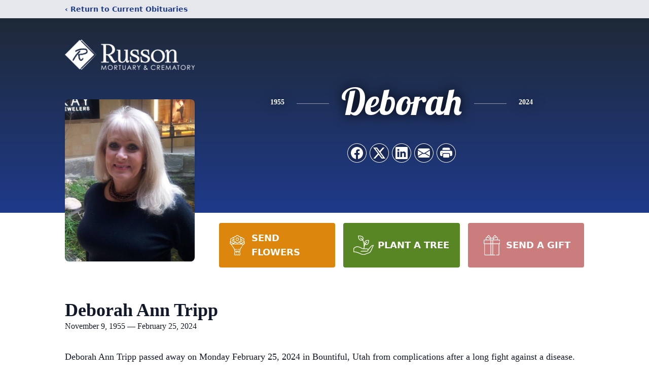

--- FILE ---
content_type: text/html; charset=utf-8
request_url: https://www.google.com/recaptcha/enterprise/anchor?ar=1&k=6LfdwlkhAAAAAFCn3tphnaTGLizqdGKbwZD0XSBg&co=aHR0cHM6Ly93d3cucnVzc29ubW9ydHVhcnkuY29tOjQ0Mw..&hl=en&type=image&v=7gg7H51Q-naNfhmCP3_R47ho&theme=light&size=invisible&badge=bottomright&anchor-ms=20000&execute-ms=30000&cb=aakqx1tlzzv3
body_size: 47984
content:
<!DOCTYPE HTML><html dir="ltr" lang="en"><head><meta http-equiv="Content-Type" content="text/html; charset=UTF-8">
<meta http-equiv="X-UA-Compatible" content="IE=edge">
<title>reCAPTCHA</title>
<style type="text/css">
/* cyrillic-ext */
@font-face {
  font-family: 'Roboto';
  font-style: normal;
  font-weight: 400;
  font-stretch: 100%;
  src: url(//fonts.gstatic.com/s/roboto/v48/KFO7CnqEu92Fr1ME7kSn66aGLdTylUAMa3GUBHMdazTgWw.woff2) format('woff2');
  unicode-range: U+0460-052F, U+1C80-1C8A, U+20B4, U+2DE0-2DFF, U+A640-A69F, U+FE2E-FE2F;
}
/* cyrillic */
@font-face {
  font-family: 'Roboto';
  font-style: normal;
  font-weight: 400;
  font-stretch: 100%;
  src: url(//fonts.gstatic.com/s/roboto/v48/KFO7CnqEu92Fr1ME7kSn66aGLdTylUAMa3iUBHMdazTgWw.woff2) format('woff2');
  unicode-range: U+0301, U+0400-045F, U+0490-0491, U+04B0-04B1, U+2116;
}
/* greek-ext */
@font-face {
  font-family: 'Roboto';
  font-style: normal;
  font-weight: 400;
  font-stretch: 100%;
  src: url(//fonts.gstatic.com/s/roboto/v48/KFO7CnqEu92Fr1ME7kSn66aGLdTylUAMa3CUBHMdazTgWw.woff2) format('woff2');
  unicode-range: U+1F00-1FFF;
}
/* greek */
@font-face {
  font-family: 'Roboto';
  font-style: normal;
  font-weight: 400;
  font-stretch: 100%;
  src: url(//fonts.gstatic.com/s/roboto/v48/KFO7CnqEu92Fr1ME7kSn66aGLdTylUAMa3-UBHMdazTgWw.woff2) format('woff2');
  unicode-range: U+0370-0377, U+037A-037F, U+0384-038A, U+038C, U+038E-03A1, U+03A3-03FF;
}
/* math */
@font-face {
  font-family: 'Roboto';
  font-style: normal;
  font-weight: 400;
  font-stretch: 100%;
  src: url(//fonts.gstatic.com/s/roboto/v48/KFO7CnqEu92Fr1ME7kSn66aGLdTylUAMawCUBHMdazTgWw.woff2) format('woff2');
  unicode-range: U+0302-0303, U+0305, U+0307-0308, U+0310, U+0312, U+0315, U+031A, U+0326-0327, U+032C, U+032F-0330, U+0332-0333, U+0338, U+033A, U+0346, U+034D, U+0391-03A1, U+03A3-03A9, U+03B1-03C9, U+03D1, U+03D5-03D6, U+03F0-03F1, U+03F4-03F5, U+2016-2017, U+2034-2038, U+203C, U+2040, U+2043, U+2047, U+2050, U+2057, U+205F, U+2070-2071, U+2074-208E, U+2090-209C, U+20D0-20DC, U+20E1, U+20E5-20EF, U+2100-2112, U+2114-2115, U+2117-2121, U+2123-214F, U+2190, U+2192, U+2194-21AE, U+21B0-21E5, U+21F1-21F2, U+21F4-2211, U+2213-2214, U+2216-22FF, U+2308-230B, U+2310, U+2319, U+231C-2321, U+2336-237A, U+237C, U+2395, U+239B-23B7, U+23D0, U+23DC-23E1, U+2474-2475, U+25AF, U+25B3, U+25B7, U+25BD, U+25C1, U+25CA, U+25CC, U+25FB, U+266D-266F, U+27C0-27FF, U+2900-2AFF, U+2B0E-2B11, U+2B30-2B4C, U+2BFE, U+3030, U+FF5B, U+FF5D, U+1D400-1D7FF, U+1EE00-1EEFF;
}
/* symbols */
@font-face {
  font-family: 'Roboto';
  font-style: normal;
  font-weight: 400;
  font-stretch: 100%;
  src: url(//fonts.gstatic.com/s/roboto/v48/KFO7CnqEu92Fr1ME7kSn66aGLdTylUAMaxKUBHMdazTgWw.woff2) format('woff2');
  unicode-range: U+0001-000C, U+000E-001F, U+007F-009F, U+20DD-20E0, U+20E2-20E4, U+2150-218F, U+2190, U+2192, U+2194-2199, U+21AF, U+21E6-21F0, U+21F3, U+2218-2219, U+2299, U+22C4-22C6, U+2300-243F, U+2440-244A, U+2460-24FF, U+25A0-27BF, U+2800-28FF, U+2921-2922, U+2981, U+29BF, U+29EB, U+2B00-2BFF, U+4DC0-4DFF, U+FFF9-FFFB, U+10140-1018E, U+10190-1019C, U+101A0, U+101D0-101FD, U+102E0-102FB, U+10E60-10E7E, U+1D2C0-1D2D3, U+1D2E0-1D37F, U+1F000-1F0FF, U+1F100-1F1AD, U+1F1E6-1F1FF, U+1F30D-1F30F, U+1F315, U+1F31C, U+1F31E, U+1F320-1F32C, U+1F336, U+1F378, U+1F37D, U+1F382, U+1F393-1F39F, U+1F3A7-1F3A8, U+1F3AC-1F3AF, U+1F3C2, U+1F3C4-1F3C6, U+1F3CA-1F3CE, U+1F3D4-1F3E0, U+1F3ED, U+1F3F1-1F3F3, U+1F3F5-1F3F7, U+1F408, U+1F415, U+1F41F, U+1F426, U+1F43F, U+1F441-1F442, U+1F444, U+1F446-1F449, U+1F44C-1F44E, U+1F453, U+1F46A, U+1F47D, U+1F4A3, U+1F4B0, U+1F4B3, U+1F4B9, U+1F4BB, U+1F4BF, U+1F4C8-1F4CB, U+1F4D6, U+1F4DA, U+1F4DF, U+1F4E3-1F4E6, U+1F4EA-1F4ED, U+1F4F7, U+1F4F9-1F4FB, U+1F4FD-1F4FE, U+1F503, U+1F507-1F50B, U+1F50D, U+1F512-1F513, U+1F53E-1F54A, U+1F54F-1F5FA, U+1F610, U+1F650-1F67F, U+1F687, U+1F68D, U+1F691, U+1F694, U+1F698, U+1F6AD, U+1F6B2, U+1F6B9-1F6BA, U+1F6BC, U+1F6C6-1F6CF, U+1F6D3-1F6D7, U+1F6E0-1F6EA, U+1F6F0-1F6F3, U+1F6F7-1F6FC, U+1F700-1F7FF, U+1F800-1F80B, U+1F810-1F847, U+1F850-1F859, U+1F860-1F887, U+1F890-1F8AD, U+1F8B0-1F8BB, U+1F8C0-1F8C1, U+1F900-1F90B, U+1F93B, U+1F946, U+1F984, U+1F996, U+1F9E9, U+1FA00-1FA6F, U+1FA70-1FA7C, U+1FA80-1FA89, U+1FA8F-1FAC6, U+1FACE-1FADC, U+1FADF-1FAE9, U+1FAF0-1FAF8, U+1FB00-1FBFF;
}
/* vietnamese */
@font-face {
  font-family: 'Roboto';
  font-style: normal;
  font-weight: 400;
  font-stretch: 100%;
  src: url(//fonts.gstatic.com/s/roboto/v48/KFO7CnqEu92Fr1ME7kSn66aGLdTylUAMa3OUBHMdazTgWw.woff2) format('woff2');
  unicode-range: U+0102-0103, U+0110-0111, U+0128-0129, U+0168-0169, U+01A0-01A1, U+01AF-01B0, U+0300-0301, U+0303-0304, U+0308-0309, U+0323, U+0329, U+1EA0-1EF9, U+20AB;
}
/* latin-ext */
@font-face {
  font-family: 'Roboto';
  font-style: normal;
  font-weight: 400;
  font-stretch: 100%;
  src: url(//fonts.gstatic.com/s/roboto/v48/KFO7CnqEu92Fr1ME7kSn66aGLdTylUAMa3KUBHMdazTgWw.woff2) format('woff2');
  unicode-range: U+0100-02BA, U+02BD-02C5, U+02C7-02CC, U+02CE-02D7, U+02DD-02FF, U+0304, U+0308, U+0329, U+1D00-1DBF, U+1E00-1E9F, U+1EF2-1EFF, U+2020, U+20A0-20AB, U+20AD-20C0, U+2113, U+2C60-2C7F, U+A720-A7FF;
}
/* latin */
@font-face {
  font-family: 'Roboto';
  font-style: normal;
  font-weight: 400;
  font-stretch: 100%;
  src: url(//fonts.gstatic.com/s/roboto/v48/KFO7CnqEu92Fr1ME7kSn66aGLdTylUAMa3yUBHMdazQ.woff2) format('woff2');
  unicode-range: U+0000-00FF, U+0131, U+0152-0153, U+02BB-02BC, U+02C6, U+02DA, U+02DC, U+0304, U+0308, U+0329, U+2000-206F, U+20AC, U+2122, U+2191, U+2193, U+2212, U+2215, U+FEFF, U+FFFD;
}
/* cyrillic-ext */
@font-face {
  font-family: 'Roboto';
  font-style: normal;
  font-weight: 500;
  font-stretch: 100%;
  src: url(//fonts.gstatic.com/s/roboto/v48/KFO7CnqEu92Fr1ME7kSn66aGLdTylUAMa3GUBHMdazTgWw.woff2) format('woff2');
  unicode-range: U+0460-052F, U+1C80-1C8A, U+20B4, U+2DE0-2DFF, U+A640-A69F, U+FE2E-FE2F;
}
/* cyrillic */
@font-face {
  font-family: 'Roboto';
  font-style: normal;
  font-weight: 500;
  font-stretch: 100%;
  src: url(//fonts.gstatic.com/s/roboto/v48/KFO7CnqEu92Fr1ME7kSn66aGLdTylUAMa3iUBHMdazTgWw.woff2) format('woff2');
  unicode-range: U+0301, U+0400-045F, U+0490-0491, U+04B0-04B1, U+2116;
}
/* greek-ext */
@font-face {
  font-family: 'Roboto';
  font-style: normal;
  font-weight: 500;
  font-stretch: 100%;
  src: url(//fonts.gstatic.com/s/roboto/v48/KFO7CnqEu92Fr1ME7kSn66aGLdTylUAMa3CUBHMdazTgWw.woff2) format('woff2');
  unicode-range: U+1F00-1FFF;
}
/* greek */
@font-face {
  font-family: 'Roboto';
  font-style: normal;
  font-weight: 500;
  font-stretch: 100%;
  src: url(//fonts.gstatic.com/s/roboto/v48/KFO7CnqEu92Fr1ME7kSn66aGLdTylUAMa3-UBHMdazTgWw.woff2) format('woff2');
  unicode-range: U+0370-0377, U+037A-037F, U+0384-038A, U+038C, U+038E-03A1, U+03A3-03FF;
}
/* math */
@font-face {
  font-family: 'Roboto';
  font-style: normal;
  font-weight: 500;
  font-stretch: 100%;
  src: url(//fonts.gstatic.com/s/roboto/v48/KFO7CnqEu92Fr1ME7kSn66aGLdTylUAMawCUBHMdazTgWw.woff2) format('woff2');
  unicode-range: U+0302-0303, U+0305, U+0307-0308, U+0310, U+0312, U+0315, U+031A, U+0326-0327, U+032C, U+032F-0330, U+0332-0333, U+0338, U+033A, U+0346, U+034D, U+0391-03A1, U+03A3-03A9, U+03B1-03C9, U+03D1, U+03D5-03D6, U+03F0-03F1, U+03F4-03F5, U+2016-2017, U+2034-2038, U+203C, U+2040, U+2043, U+2047, U+2050, U+2057, U+205F, U+2070-2071, U+2074-208E, U+2090-209C, U+20D0-20DC, U+20E1, U+20E5-20EF, U+2100-2112, U+2114-2115, U+2117-2121, U+2123-214F, U+2190, U+2192, U+2194-21AE, U+21B0-21E5, U+21F1-21F2, U+21F4-2211, U+2213-2214, U+2216-22FF, U+2308-230B, U+2310, U+2319, U+231C-2321, U+2336-237A, U+237C, U+2395, U+239B-23B7, U+23D0, U+23DC-23E1, U+2474-2475, U+25AF, U+25B3, U+25B7, U+25BD, U+25C1, U+25CA, U+25CC, U+25FB, U+266D-266F, U+27C0-27FF, U+2900-2AFF, U+2B0E-2B11, U+2B30-2B4C, U+2BFE, U+3030, U+FF5B, U+FF5D, U+1D400-1D7FF, U+1EE00-1EEFF;
}
/* symbols */
@font-face {
  font-family: 'Roboto';
  font-style: normal;
  font-weight: 500;
  font-stretch: 100%;
  src: url(//fonts.gstatic.com/s/roboto/v48/KFO7CnqEu92Fr1ME7kSn66aGLdTylUAMaxKUBHMdazTgWw.woff2) format('woff2');
  unicode-range: U+0001-000C, U+000E-001F, U+007F-009F, U+20DD-20E0, U+20E2-20E4, U+2150-218F, U+2190, U+2192, U+2194-2199, U+21AF, U+21E6-21F0, U+21F3, U+2218-2219, U+2299, U+22C4-22C6, U+2300-243F, U+2440-244A, U+2460-24FF, U+25A0-27BF, U+2800-28FF, U+2921-2922, U+2981, U+29BF, U+29EB, U+2B00-2BFF, U+4DC0-4DFF, U+FFF9-FFFB, U+10140-1018E, U+10190-1019C, U+101A0, U+101D0-101FD, U+102E0-102FB, U+10E60-10E7E, U+1D2C0-1D2D3, U+1D2E0-1D37F, U+1F000-1F0FF, U+1F100-1F1AD, U+1F1E6-1F1FF, U+1F30D-1F30F, U+1F315, U+1F31C, U+1F31E, U+1F320-1F32C, U+1F336, U+1F378, U+1F37D, U+1F382, U+1F393-1F39F, U+1F3A7-1F3A8, U+1F3AC-1F3AF, U+1F3C2, U+1F3C4-1F3C6, U+1F3CA-1F3CE, U+1F3D4-1F3E0, U+1F3ED, U+1F3F1-1F3F3, U+1F3F5-1F3F7, U+1F408, U+1F415, U+1F41F, U+1F426, U+1F43F, U+1F441-1F442, U+1F444, U+1F446-1F449, U+1F44C-1F44E, U+1F453, U+1F46A, U+1F47D, U+1F4A3, U+1F4B0, U+1F4B3, U+1F4B9, U+1F4BB, U+1F4BF, U+1F4C8-1F4CB, U+1F4D6, U+1F4DA, U+1F4DF, U+1F4E3-1F4E6, U+1F4EA-1F4ED, U+1F4F7, U+1F4F9-1F4FB, U+1F4FD-1F4FE, U+1F503, U+1F507-1F50B, U+1F50D, U+1F512-1F513, U+1F53E-1F54A, U+1F54F-1F5FA, U+1F610, U+1F650-1F67F, U+1F687, U+1F68D, U+1F691, U+1F694, U+1F698, U+1F6AD, U+1F6B2, U+1F6B9-1F6BA, U+1F6BC, U+1F6C6-1F6CF, U+1F6D3-1F6D7, U+1F6E0-1F6EA, U+1F6F0-1F6F3, U+1F6F7-1F6FC, U+1F700-1F7FF, U+1F800-1F80B, U+1F810-1F847, U+1F850-1F859, U+1F860-1F887, U+1F890-1F8AD, U+1F8B0-1F8BB, U+1F8C0-1F8C1, U+1F900-1F90B, U+1F93B, U+1F946, U+1F984, U+1F996, U+1F9E9, U+1FA00-1FA6F, U+1FA70-1FA7C, U+1FA80-1FA89, U+1FA8F-1FAC6, U+1FACE-1FADC, U+1FADF-1FAE9, U+1FAF0-1FAF8, U+1FB00-1FBFF;
}
/* vietnamese */
@font-face {
  font-family: 'Roboto';
  font-style: normal;
  font-weight: 500;
  font-stretch: 100%;
  src: url(//fonts.gstatic.com/s/roboto/v48/KFO7CnqEu92Fr1ME7kSn66aGLdTylUAMa3OUBHMdazTgWw.woff2) format('woff2');
  unicode-range: U+0102-0103, U+0110-0111, U+0128-0129, U+0168-0169, U+01A0-01A1, U+01AF-01B0, U+0300-0301, U+0303-0304, U+0308-0309, U+0323, U+0329, U+1EA0-1EF9, U+20AB;
}
/* latin-ext */
@font-face {
  font-family: 'Roboto';
  font-style: normal;
  font-weight: 500;
  font-stretch: 100%;
  src: url(//fonts.gstatic.com/s/roboto/v48/KFO7CnqEu92Fr1ME7kSn66aGLdTylUAMa3KUBHMdazTgWw.woff2) format('woff2');
  unicode-range: U+0100-02BA, U+02BD-02C5, U+02C7-02CC, U+02CE-02D7, U+02DD-02FF, U+0304, U+0308, U+0329, U+1D00-1DBF, U+1E00-1E9F, U+1EF2-1EFF, U+2020, U+20A0-20AB, U+20AD-20C0, U+2113, U+2C60-2C7F, U+A720-A7FF;
}
/* latin */
@font-face {
  font-family: 'Roboto';
  font-style: normal;
  font-weight: 500;
  font-stretch: 100%;
  src: url(//fonts.gstatic.com/s/roboto/v48/KFO7CnqEu92Fr1ME7kSn66aGLdTylUAMa3yUBHMdazQ.woff2) format('woff2');
  unicode-range: U+0000-00FF, U+0131, U+0152-0153, U+02BB-02BC, U+02C6, U+02DA, U+02DC, U+0304, U+0308, U+0329, U+2000-206F, U+20AC, U+2122, U+2191, U+2193, U+2212, U+2215, U+FEFF, U+FFFD;
}
/* cyrillic-ext */
@font-face {
  font-family: 'Roboto';
  font-style: normal;
  font-weight: 900;
  font-stretch: 100%;
  src: url(//fonts.gstatic.com/s/roboto/v48/KFO7CnqEu92Fr1ME7kSn66aGLdTylUAMa3GUBHMdazTgWw.woff2) format('woff2');
  unicode-range: U+0460-052F, U+1C80-1C8A, U+20B4, U+2DE0-2DFF, U+A640-A69F, U+FE2E-FE2F;
}
/* cyrillic */
@font-face {
  font-family: 'Roboto';
  font-style: normal;
  font-weight: 900;
  font-stretch: 100%;
  src: url(//fonts.gstatic.com/s/roboto/v48/KFO7CnqEu92Fr1ME7kSn66aGLdTylUAMa3iUBHMdazTgWw.woff2) format('woff2');
  unicode-range: U+0301, U+0400-045F, U+0490-0491, U+04B0-04B1, U+2116;
}
/* greek-ext */
@font-face {
  font-family: 'Roboto';
  font-style: normal;
  font-weight: 900;
  font-stretch: 100%;
  src: url(//fonts.gstatic.com/s/roboto/v48/KFO7CnqEu92Fr1ME7kSn66aGLdTylUAMa3CUBHMdazTgWw.woff2) format('woff2');
  unicode-range: U+1F00-1FFF;
}
/* greek */
@font-face {
  font-family: 'Roboto';
  font-style: normal;
  font-weight: 900;
  font-stretch: 100%;
  src: url(//fonts.gstatic.com/s/roboto/v48/KFO7CnqEu92Fr1ME7kSn66aGLdTylUAMa3-UBHMdazTgWw.woff2) format('woff2');
  unicode-range: U+0370-0377, U+037A-037F, U+0384-038A, U+038C, U+038E-03A1, U+03A3-03FF;
}
/* math */
@font-face {
  font-family: 'Roboto';
  font-style: normal;
  font-weight: 900;
  font-stretch: 100%;
  src: url(//fonts.gstatic.com/s/roboto/v48/KFO7CnqEu92Fr1ME7kSn66aGLdTylUAMawCUBHMdazTgWw.woff2) format('woff2');
  unicode-range: U+0302-0303, U+0305, U+0307-0308, U+0310, U+0312, U+0315, U+031A, U+0326-0327, U+032C, U+032F-0330, U+0332-0333, U+0338, U+033A, U+0346, U+034D, U+0391-03A1, U+03A3-03A9, U+03B1-03C9, U+03D1, U+03D5-03D6, U+03F0-03F1, U+03F4-03F5, U+2016-2017, U+2034-2038, U+203C, U+2040, U+2043, U+2047, U+2050, U+2057, U+205F, U+2070-2071, U+2074-208E, U+2090-209C, U+20D0-20DC, U+20E1, U+20E5-20EF, U+2100-2112, U+2114-2115, U+2117-2121, U+2123-214F, U+2190, U+2192, U+2194-21AE, U+21B0-21E5, U+21F1-21F2, U+21F4-2211, U+2213-2214, U+2216-22FF, U+2308-230B, U+2310, U+2319, U+231C-2321, U+2336-237A, U+237C, U+2395, U+239B-23B7, U+23D0, U+23DC-23E1, U+2474-2475, U+25AF, U+25B3, U+25B7, U+25BD, U+25C1, U+25CA, U+25CC, U+25FB, U+266D-266F, U+27C0-27FF, U+2900-2AFF, U+2B0E-2B11, U+2B30-2B4C, U+2BFE, U+3030, U+FF5B, U+FF5D, U+1D400-1D7FF, U+1EE00-1EEFF;
}
/* symbols */
@font-face {
  font-family: 'Roboto';
  font-style: normal;
  font-weight: 900;
  font-stretch: 100%;
  src: url(//fonts.gstatic.com/s/roboto/v48/KFO7CnqEu92Fr1ME7kSn66aGLdTylUAMaxKUBHMdazTgWw.woff2) format('woff2');
  unicode-range: U+0001-000C, U+000E-001F, U+007F-009F, U+20DD-20E0, U+20E2-20E4, U+2150-218F, U+2190, U+2192, U+2194-2199, U+21AF, U+21E6-21F0, U+21F3, U+2218-2219, U+2299, U+22C4-22C6, U+2300-243F, U+2440-244A, U+2460-24FF, U+25A0-27BF, U+2800-28FF, U+2921-2922, U+2981, U+29BF, U+29EB, U+2B00-2BFF, U+4DC0-4DFF, U+FFF9-FFFB, U+10140-1018E, U+10190-1019C, U+101A0, U+101D0-101FD, U+102E0-102FB, U+10E60-10E7E, U+1D2C0-1D2D3, U+1D2E0-1D37F, U+1F000-1F0FF, U+1F100-1F1AD, U+1F1E6-1F1FF, U+1F30D-1F30F, U+1F315, U+1F31C, U+1F31E, U+1F320-1F32C, U+1F336, U+1F378, U+1F37D, U+1F382, U+1F393-1F39F, U+1F3A7-1F3A8, U+1F3AC-1F3AF, U+1F3C2, U+1F3C4-1F3C6, U+1F3CA-1F3CE, U+1F3D4-1F3E0, U+1F3ED, U+1F3F1-1F3F3, U+1F3F5-1F3F7, U+1F408, U+1F415, U+1F41F, U+1F426, U+1F43F, U+1F441-1F442, U+1F444, U+1F446-1F449, U+1F44C-1F44E, U+1F453, U+1F46A, U+1F47D, U+1F4A3, U+1F4B0, U+1F4B3, U+1F4B9, U+1F4BB, U+1F4BF, U+1F4C8-1F4CB, U+1F4D6, U+1F4DA, U+1F4DF, U+1F4E3-1F4E6, U+1F4EA-1F4ED, U+1F4F7, U+1F4F9-1F4FB, U+1F4FD-1F4FE, U+1F503, U+1F507-1F50B, U+1F50D, U+1F512-1F513, U+1F53E-1F54A, U+1F54F-1F5FA, U+1F610, U+1F650-1F67F, U+1F687, U+1F68D, U+1F691, U+1F694, U+1F698, U+1F6AD, U+1F6B2, U+1F6B9-1F6BA, U+1F6BC, U+1F6C6-1F6CF, U+1F6D3-1F6D7, U+1F6E0-1F6EA, U+1F6F0-1F6F3, U+1F6F7-1F6FC, U+1F700-1F7FF, U+1F800-1F80B, U+1F810-1F847, U+1F850-1F859, U+1F860-1F887, U+1F890-1F8AD, U+1F8B0-1F8BB, U+1F8C0-1F8C1, U+1F900-1F90B, U+1F93B, U+1F946, U+1F984, U+1F996, U+1F9E9, U+1FA00-1FA6F, U+1FA70-1FA7C, U+1FA80-1FA89, U+1FA8F-1FAC6, U+1FACE-1FADC, U+1FADF-1FAE9, U+1FAF0-1FAF8, U+1FB00-1FBFF;
}
/* vietnamese */
@font-face {
  font-family: 'Roboto';
  font-style: normal;
  font-weight: 900;
  font-stretch: 100%;
  src: url(//fonts.gstatic.com/s/roboto/v48/KFO7CnqEu92Fr1ME7kSn66aGLdTylUAMa3OUBHMdazTgWw.woff2) format('woff2');
  unicode-range: U+0102-0103, U+0110-0111, U+0128-0129, U+0168-0169, U+01A0-01A1, U+01AF-01B0, U+0300-0301, U+0303-0304, U+0308-0309, U+0323, U+0329, U+1EA0-1EF9, U+20AB;
}
/* latin-ext */
@font-face {
  font-family: 'Roboto';
  font-style: normal;
  font-weight: 900;
  font-stretch: 100%;
  src: url(//fonts.gstatic.com/s/roboto/v48/KFO7CnqEu92Fr1ME7kSn66aGLdTylUAMa3KUBHMdazTgWw.woff2) format('woff2');
  unicode-range: U+0100-02BA, U+02BD-02C5, U+02C7-02CC, U+02CE-02D7, U+02DD-02FF, U+0304, U+0308, U+0329, U+1D00-1DBF, U+1E00-1E9F, U+1EF2-1EFF, U+2020, U+20A0-20AB, U+20AD-20C0, U+2113, U+2C60-2C7F, U+A720-A7FF;
}
/* latin */
@font-face {
  font-family: 'Roboto';
  font-style: normal;
  font-weight: 900;
  font-stretch: 100%;
  src: url(//fonts.gstatic.com/s/roboto/v48/KFO7CnqEu92Fr1ME7kSn66aGLdTylUAMa3yUBHMdazQ.woff2) format('woff2');
  unicode-range: U+0000-00FF, U+0131, U+0152-0153, U+02BB-02BC, U+02C6, U+02DA, U+02DC, U+0304, U+0308, U+0329, U+2000-206F, U+20AC, U+2122, U+2191, U+2193, U+2212, U+2215, U+FEFF, U+FFFD;
}

</style>
<link rel="stylesheet" type="text/css" href="https://www.gstatic.com/recaptcha/releases/7gg7H51Q-naNfhmCP3_R47ho/styles__ltr.css">
<script nonce="40Si1Dx6isX6yLqjw_ZNzw" type="text/javascript">window['__recaptcha_api'] = 'https://www.google.com/recaptcha/enterprise/';</script>
<script type="text/javascript" src="https://www.gstatic.com/recaptcha/releases/7gg7H51Q-naNfhmCP3_R47ho/recaptcha__en.js" nonce="40Si1Dx6isX6yLqjw_ZNzw">
      
    </script></head>
<body><div id="rc-anchor-alert" class="rc-anchor-alert"></div>
<input type="hidden" id="recaptcha-token" value="[base64]">
<script type="text/javascript" nonce="40Si1Dx6isX6yLqjw_ZNzw">
      recaptcha.anchor.Main.init("[\x22ainput\x22,[\x22bgdata\x22,\x22\x22,\[base64]/[base64]/[base64]/[base64]/cjw8ejpyPj4+eil9Y2F0Y2gobCl7dGhyb3cgbDt9fSxIPWZ1bmN0aW9uKHcsdCx6KXtpZih3PT0xOTR8fHc9PTIwOCl0LnZbd10/dC52W3ddLmNvbmNhdCh6KTp0LnZbd109b2Yoeix0KTtlbHNle2lmKHQuYkImJnchPTMxNylyZXR1cm47dz09NjZ8fHc9PTEyMnx8dz09NDcwfHx3PT00NHx8dz09NDE2fHx3PT0zOTd8fHc9PTQyMXx8dz09Njh8fHc9PTcwfHx3PT0xODQ/[base64]/[base64]/[base64]/bmV3IGRbVl0oSlswXSk6cD09Mj9uZXcgZFtWXShKWzBdLEpbMV0pOnA9PTM/bmV3IGRbVl0oSlswXSxKWzFdLEpbMl0pOnA9PTQ/[base64]/[base64]/[base64]/[base64]\x22,\[base64]\x22,\x22w7PCpMKocsKoRMKhZ3rDjcOodMKywoonczlQw6DDkMOjMn01FMOLw74cwrnCscOHJMOHw6srw5QOWFVFw6h9w6BsFzJew5wIwqrCgcKIwo/CocO9BErDnkfDr8OGw4M4wp9pwpQNw445w55nwrvDiMOXfcKCXMO6bm4UwpzDnMKTw7DCjsO7wrBNw5PCg8O3QTs2OsKhHcObE2kTwpLDlsOOAMO3dj4Gw7XCq17Ch3ZSHcKUSzlAwo7CncKLw4TDgVp7wr0XwrjDvHbChz/CocOxwpDCjQ1kTMKhwqjCrx7CgxIFw5tkwrHDocOyEStSw4AZwqLDicOGw4FEBETDk8ONJ8O3NcKdMk4EQy06BsOPw48zFAPCusKuXcKLVcKMwqbCisOmwqptP8KaC8KEM01ma8KpUcKwBsKsw5AtD8O1wpTDtMOlcFDDoUHDosK/[base64]/wqrDrQxpwqY0w6Mzw6FyRB7DiTUeB8K8wozDiDHDiwVtNFnCvcO3JcO6w5vDjUfClGlCw6ETwr/CmhPDnB3Ck8OSKsOgwpoMIFrCncOVF8KZYsKydcOCXMO/[base64]/DrMK2woYOw4gyU0kawq4tAHVKWsK1woHDlBHCgMOoDMOMwrhnwqTDojZawrvDgsKOwoJIEcO8XcKjwoFXw5DDgcKKPcK8IgQ6w5Anwp7CmcO1MMO/wpnCmcKuwqzCrxYINMKyw5gSTDR3wq/CgynDpjLCnMKDSEjCtQ7CjcKvLCdOcSArYMKOw6RFwqV0OA3DoWZJw6HClipGwr7CpjnDk8ONZwx9woQKfHkSw5xgTMKhbsKXw6xSEsOEICTCr15jMgHDh8OtD8KsXG4rUAjDucORK0jCi2zCkXXDvmY9wrbDhsO/[base64]/Cl03CqcK2e1ZiWsOnC8KQw5tvNMKXwo8AXmAzw6obwrETw7fCvS7DisK1HVsDwqM8w5wPwpwvw6JAJMKZT8KWEcOpwrgWw6IPwp/Dgk1fwqBTw5PCkg/CjCI1DA5sw4NsL8KMwojCjMOSwqbDlsKSw5MVwqlAw7VUw64Xw4LCvmrCm8K0csKWdE9RXsKGwrNLHsOLLQJ9TMOoRT7CjTcBw7xmeMKVHFLCoQXCh8KSJMOKw7zDmHbDrh/DgEd5asOpw7HCnHFtcGvCqMKHDsKJw4oCw49bw5zCssKAIEoePj10JsKGUsO3DsOTY8OkeghnIhFNwrk7ZMKbT8KnRcOGwrnDocKxw4ckwq3ClAc/w6otw7vCjMOcIsK/JHcKwrDDqjEqQ2N6MSQOw41ddMOFw4/DhBHDu2rCp10ED8OLOcKtw7fDj8KrehzDl8KzB1/CmcKOCcOJCTgyF8ORwpLDgsKqwqfCrFDDkcOZH8Kjwr/Dr8OzT8K7HMOsw4leE2E2wp7Cn0PCi8OCR1LDm3rDqHkVw5fCtwBlPcOYworCpTnDvgt9w4ZMwrXCoxDCqC/DqljDtsKgKcOyw4Fqb8OwJgvCoMOcw53CrnEIPcO9wrXDpHPDji1lIMKFRnLDh8OTXFjCrj7DqMKNEMOowoggGT/Cl2fConBrw7XDi1fDuMOqwqoCM293WSQddQszFcK5w6Y7cDXDksOHw6/ClcO+w6zDsDjDusOFw6fCscO8w68mPXHCol8Xw6nDp8OWF8O5w6XDrSTCpF4bw4Q8wr1rcsK8wqTCnMO8aW9vPA/[base64]/[base64]/[base64]/[base64]/CssO6LcOEwp5OwqrDsCTCkhHDocK7w7TDu8OSJsKswrwUw6vCkMO+woUzwqzCoiPCvx3DgmFLwpnCunPDrzBsTcOwW8OZw6F7w6vDtMOWb8KXDmRTesOXw6rDqcO5worDtsKcw6DClsOtPsKmQDHCklXDlMOzwqjCssOfw7/[base64]/CkcK5AsKCBMOXWsKdw6jCpGDDksO3wp9vw5hiwq7Cvj/DvhA2EsOLw5HClMKgwrA/aMONwo3CrsOLFxfDnhvDtn3ChVELbn/DhMOBwodeA2LDp3tWLVIGwopyw6nCgwdsYcOFw415PsKeYSIxw5csbsOTw40PwrBaEGVcasOQwolFPmrCsMKkTsK6w6U/[base64]/CtsOFdQfDoWHCuQ/Co14Sw7TDrhTDuV7CuhrDpMK3w4zDvgU3VcKYwojDjDUVwpvCmR7DuX7Dm8OmOcKcbX/DkcOUw6fCtUjDjTEVwodvwoDDpcKVCMKhUsKPRcOgwrZdw7dWwoMmwq4Vw4PDiwrDtsKnwrfDjcKVw5TDgMO2w6pMJBjCvHhqw6gDNsOZwqpwV8O6QTJYwqRKwqBfwo/[base64]/[base64]/[base64]/CrCTDjsKiNsOebkRzw73Cmg8WwoFMGcKmE3fDicKkwqABw5bCocOHXMK5w6hHP8K1fMOgw6Inw45Ew77DscOvwrp9w4fCp8KYw7HDtcKBBMONw4cNUmFDScK/FGbCoGDCigPDh8KnJVYEwo1Gw5gnw5jCoCxmw4vCtMK5wqk8AMOSwrLDpCgswrB4VGnCk2I5w7BjOjledQXDryNFEhQQw5QSw45/w77Cg8ONw7HDk07DuxxWw4HCrUhId1jCt8OoeT49w5plEgDDpcKkwoPDqlrCj8KYwpF8w6PCt8OLEsKMw4UTw43DssOMGMK2D8Kyw6DCmRnCqcOsbMOzw4tww4U0XcOhw78twrsNw6DDswLDnjzDtSJoesO8R8KIGMOJw6klbjYDL8OoNjPCkRFIPMKNwoNzOgI/wpjDrk3DlcOIWsOyw53Ctn3Dp8KTwqjCt1okw7HCt0vDjMOXw7FeTMK+cMO6w7DCsyJ2KcKewqcZAMOVw5tgwo17AW5VwrrCksOcwpobd8KLw7TCuTZ3bsOMw7cIAMOvwo9FCcKiwpHCsC/DhMOCdcOWKkbCqz4RwqzClEDDsnwvw755bQxsahlXw5lSZhx3w6nDpjBTMcKGd8K3EiRKMh7CtMKJwqdPwobDiWEHwoTDsihoEMK4SMK4YVfCt27Dp8KWP8KGw7PDgcOWHcO3bMKLaAAIw48vwovCox8SccOEwp1vwqfCv8KqTDfDscORw6oiAUbCizlqwovDmE/DusOqIMOfWcOhaMKHLgnDhhEDRsO0ccOLwrfCnlJROsKewpx0Al/CpsO1wpLCgMKtOEEwwo/CkEvCpRYbw7B3w50Yw6fDgQgkw7tdwqpJw6HDncKBw5VMSAdSBi4cQUnCp33ClcObwqp+w6tLEsONwoxhWiZlw54dw5nCgcKowpxxFX3DuMKDDMOEdcKqw4XChsOoPhvDqzsOKcKafcOlw5bCpGUOMycmPcOzWcKlWcKdwoRmwo/Ci8KPMgLCncKHwp4QwpkVw67CqlsXw7s6UwUuwoPCqkMzfFYgw7vDu3hJeG/Dk8OoUD/DnMOKw5Mdw7tmI8OwVgAaeMO2OQR2wrQkw6cnw6TDp8K3woUTB3hAwq9VJMOTwpnCt0tbeSRkw4ETKlTCuMKbwoREwok8wq3DvMOhwqIuwrx7wrbDkMOYw6HCukPDksK1VhA2GBlSw5VYw754AMO+wqDDrgYJPC/[base64]/[base64]/CiMKxecO9f1wLGVrDmS7Cv8KCKcK8O8KEU0RqVgNhw44aw6fCgcKMNsOPJ8KOw6JZcTt2wod+fz/CmFMCN1HChgXDl8K/w4DCt8KgwoZMK0nDtsKzw67DsW8PwpFlPMKEw6jCiwDDkwITIcOyw5V8D14HWsO9L8K7XSjDlCXClD09w5PCm11lw4vDjzBIw4XClxJ/Y0UECFjDl8OFMRFtQ8KFfwwwwrZdMDILbX9YF18Ww6jDvMKnwqjDp1zDlR0pwpYow43CgRvDrsKYwrkKCnMZJ8OEwpjCn1Rmw7XCjcKqcGDDv8O/LsKowqg5woXDpEdaQzMwCEPClWdXDcOWwq8gw6Zuw59VwqTCr8Kbw414S1UONMKIw7dkccKqfMOlDjzDtGcbw5fDn3vCgMKzEEHDmMOjw4TCil44w5DCpcOMVsOwwonCplIKBBjCucOPw4bCvMK6fAtmfRgdfcKywrvCr8KXwqTDgE/DvCvCmsOAw4vDuUpLZMK2f8OGNwkPaMO6wqZjw4E+ZEzDksOCYhdSJsKYwr/CjBh8wqoxC3skY07CqkLCkcKrw5HDjMO5Hw3DrsKHw43DhsKtHw5Ca2nCjsOQdUnCrlg0wpdYw4RnO0/CpMOow55YOEdHDsO6w4d9FMOtwplzNDVzRxDChkEIRcK2wrNHw5HDvErCusOFw4RCesKnb2BKLU18wrvDicO5Y8Kdw4rDqRJTc07Cjzcuwo4qw5/Ckm9MdjR1wp3ChAAcMV40EMOjMcOSw7sVw4TDkC7DrkZgw5/[base64]/w5PDlsKDw4/[base64]/acKswojCmzfDrsKSScKII2gIw6zDk8KEw5ZBGMOUw6TDphvDlsKoZsKkw6dzw7DDtMO9wqPCm3Mbw7c8w5rDl8OJNMK0w5LCqsK8ZsOzHSBew6RPwrVjwp/[base64]/CuWcGXV5Mw7rDjcKMw6MeeS/Cn8Ohw7/CosKUwrrCgD0kwqphw6zDs0/DtcO6TGhXOEEfw75YUcKSw4lSVETDr8KOwqnCi0xhPcOzJsOFw5Vgw6VlKcKsCgTDpDASWcOsw65Hwo8zZX5BwpEwMlXCrCPChMKaw4t9T8K/bGPCuMOJw6/CoFjCr8Ogw4fDusOCRcO3flDCqsKqwqXCpycKOlXDtzXDmGHDmMK5cFB0XsKSOsOuHHIeLhoGw5RpTCHCizdxKlttfMOVGQfDi8OdwrnDrhkaSsOxFyLCizbDtcKdA0h0wrBrB3/CllwRw57DkwzDkcKIAAbCpcODw4MMGcOyC8O6cW3CkQ0VwoXDn0XCnsK/w6zCksK5O1g9wo1Sw7UXDsKcCsO0wpDComRaw7bDkTFzw7LDsmjChmkIwr4GOMORasKWwoA5Lg3CkjdENcKDDzfCisKDw6IewotSw78xw5jDn8KXw4PCv2rDm39yP8OeT3ASZUrDu3p+wojCviLCisOmJB8hw7M/[base64]/wrVwYsO2bsKIwqnCvn9JFEjCicOzaxViwrVSwqwtwqg2RB9zwpcjNgjCt3LCsGttwrTCgcKLwqRrw7fDhsOQRFppYcKDQMKjwoM3fMOKw6J0M3s0w5DCjQkAZsODBsKgY8OKw5wHbcKrworCgjoNHTg/WMOmMsKyw7wAA07DuE8QBMOtwqDDqkbDmyB3wrTDlRzCi8KCw5DDhjYdX3oRNsO1wrxXMcK2wrfCscKGwpPDiTUOw71fUVpbNcODw4/CtVs/U8Kewr7CmmNnHULCtBoUSsOVJMKGagXDr8OObMK8wpI3w57DvT3DkwByLx4HBXrDpcO8NWHDvMKeJMKzKkNvZMKfw7BNEcKXw45gw6zCtiXCq8KnblvCshTDm3LDn8KGwoRFW8Khw7zDqcKePcO2w6/DucO2wrJmw5bDscOFKhcLwpfDkCYrOyrCnMKbZsObdg1XHcKkR8OhU2QGwpg9Wx/DjibDn1fCr8K5NcOsFMK9wptuL1BJw7EAOcOLcxEWDTHCmcObw5EpDm9uwqRAwrbDnzzDqMO1w5vDu0o4LBc6X3YUw45Lwo5aw5kfFMOQWMKWfcKwWVsJMiLCqXEbesK0ZhMvwpDCogtmwqTDjUnCrkrDuMKSwqPCp8OqNMOPEcKyNG/DtUPCu8OnwrPDmsK9JljCjsOzU8OmwqvDiyfDjsKZR8K2VGhqcwgVLcKCw6/Cmg/[base64]/w4BSEhrCvE/[base64]/DhBrCrsOYw7jDojTCq8OwRx/[base64]/CnMOCNsKcbsKhw6/[base64]/[base64]/CiVLCkW/Cmi7CiMKfw5sYwpgLw6BNQEZBcDjClGYww6kqw6pXw5TDly3CgHPDmcK+Twhqw6HCp8OOw6/Dn1/ChcKrecORw4NqwpYueGtZUMK3w5DDm8Ofw4DCq8KgOcO9bg7DjEVawr/CtcK5GcKowoxIwphYPMOvw6p9RXPDp8OZwod6YMKgOwXCq8OXdyImdGdGbWfCuVBgMUjDrsKZClFXaMOBSMKPw4/CpWjDr8OVw6gew4PCuhPCo8KkFm7CkMOLH8KWCibDpmbDnkdYwqVpw5JEwp7CjGjDvsKNdF3CvsOCME3DiSnDsl8Ow4rDgw0UwpIsw6PCvVsrwr4Lc8KoIsKmwoHDnCcgw5DChcOIYsKnw4J4w7I1wp/[base64]/DugrDp8OQJMKnNcKOw7E5woZJCEpkH0zDgsOGFAjDo8O8w5DCtMOyJmkyTMKbw5cuwpXDvGICYh1Fwrocw7UsHzB6WsO1w5dRfk/[base64]/[base64]/[base64]/wrohw6bCrFnDpk1yMsK+wppvNcOwMcKfH8K6wrgzw4LCsxTCpMOeL0Q6MQbDjkLCoBlqwrd1E8OtHT9abMOww6nCjkt2wptCwpfCtABIw7TDk2lLfx3CmsKJwoE6VcOXw47CmsKfw6hQM2XDiW8LLlMDA8O3Hm1YfkHCrMOYaAx1bgx/w5XCucO5wrvCjcONQVc2CMKPwpQuwrgaw5zDm8K5GS/DuhtteMODW2DCksKnOhTDgsO8IsKVw4kKwpvDlD3DuFbCvz7Ch3zDmW3Dv8K8LjMnw6FUw6wsIsKZV8KMFWd6KQnCoiPDr0rDq0jDhlPDr8KpwqUKwqDCgcK9DnHDuTXCisKYegHCvX/[base64]/Bkt6ET1LIsKjOntbfGXCohtxMU9mwo7CnXLCl8Oaw4LCh8ORw60DO2jCucKdw4MLdBbDvMOmdiZZwo8edExVFsO6w77CscKvw79AwrMLaD7CvnADHcKkw49Sa8Kww5BDwqogKsK3w7M1F1pnw6AkeMO+wpdow4/Du8KeLnrDicKsTH94w5c0w4kcfDXCscKIO2fDmFsPTS1tWhBNw5ExTDjCqwjDlcKQUAphDsOuOsKqw6EkBxDDlizCiGQLwrA2bHjCgsOTwrTDs2/DjMOEVMK9w7QrM2NdCSrDjDF+w6jDo8OYKzbDusO0DFAlDcOOwqTDusK5w7rChhXCj8OPJ0jCtcKPw4gLwr3Cqk/ChcOdIcO8wpUdLXFFwoPCkzEVdD3Dil8zYgFNw6YLwrTCgsOEw4kOTyUHCW16wrHDg0HDsWs0O8KxIyTDmMOUYQrDvgDDmMKYTANqQ8Kbw4LDoEo/w6rCusOUeMOsw5vCjMOswrlkwqfDqcKwaCnCugB+wo3Dp8OIwpYYJlzDqMOleMKFw5E9CMO0w4vCt8OVw4zCi8OOGcKVwqTDmsOcakQfFz9xCDIOwos2WRg1BWB1N8KwK8OYeXrDj8OHCDo4w5/DjR/CpcO1LcOkEMOrwoHCpGInbyZLw7BsMMKawpckIsOBworDq03CoSwZw7jDjmBpw7BtLmxBw4bCkMO1P37CqcKeF8OtMcOrS8Ofw7/CrWvDkMKxJ8OlKmLDhR3Ch8Oow4rCrBUsfsONwoVTHVFKWWfCoW8ZW8KYw7pFwrUmPEjCpmbDonc/[base64]/[base64]/CgmlXwrwXwoYCKCpQwrE0O8Kyd8KsJsOUwrPCrcKZwpjCviTCuGB3w7l/w7QZDAXDhVLCu2EEPMOOw4kKdnPClMOTTcKWJMKFHsKDNMOawprDsmbDs3vDhENUH8K0VsOPHcOAw6tVDRVXwqVRQR5uW8OXSBs/DMKwXG8Dw5TCgzMIGEpJPMOSwroZVF7Ci8OrTMO4wrbDqDUqVcOLw4ofX8O7NDYQwoVqRijDgMKSQ8O7wrHCiHbDlg8vw4koesK5wp7CrkF9YcOpwqZoWMOKwrdUw4PClcKECwnCq8KmYG/DoDUbw48fS8OfbMKhEMOrwq5tw5LDtwwMw50ow6Ujw58lwqwRQMKwFWFYw6VMwqpTSwrCgMOww6rCrysawqBoWcOiw5vDicKzQC1ew53ChmbCgAjDgsKsNB4xwrvCj0YHw7jCiTVRZ2bCq8Ocwog3w4/Cl8O0wqA6w5McDMOOwoXCj3bCrMKhwq/CjsOaw6Zgw7NQWDTDlAZPwrZMw691CSbCkQIxI8ONEyc+VT/DncKuwpXCulnClsKMw7tGMMK1PcK+wqY0w6/DrMKoR8Klw4cMw682w5Z/clrDvA94wowSw78UwrfDqMOEP8OnwpPDomkgw4gdbsO5T1XCoQBOw4gzIk1Xw5TCsVVrX8KjSMOofcKxCcKYakPCiwTDqcOoJsKgOiHCrnTDosKXG8Klw7lSA8KvdMKVwojCmMK6w40zW8Oxw7rDhj/CtMONwp/Du8OQIEQXOy/DlWzDhXUGBcK1RRTDrsO+wqw0DiFewoLCpsOzUwzClkRHw7XCtBppTsKSSMKbw5dOwoQKRS4Rw5TCky/CpsOGAC4aIwAmPX/DtcOocjnDhR/[base64]/DgsKgH3fCmCDCmcOULcK6S8KsR8OowpnCo304wr88wozDq3DDjcODDMK1wpnDg8Kxw7Qwwrdkw5gFAD/[base64]/Ch0hAIy4QwqvDmMKZw6AiTlcSakPDoH0aNcKRw6UXw7LDp8Krw4PDj8O9w6Y/w6kPDcO6wpMrw79FJsK0wpnCv3fCv8Oww7zDhMOlNMKlXMORwptHA8OVfsOxTWfCrcK2w7LDhBTCv8KPw4k9wrzCp8KzwqzDoHZowofDnMOeBsOyWcO/Y8O2QsOnw7N9w4DChMOOw6/DuMOEw4XDi8OYNMKXw5Y/wotAOsKlw4MXwq7DsBUpcVwow5R9wqwvKQNrHsOnwoTCkMO+w7zCqTHCnBsQG8KFYsKDdsKpw4PCmsOBDhzCpk8IMzHDo8K2AcO2Ckg+W8OeNlfDk8OiJcK/wp3CosOqM8KBw6LDvDrCkijCsGXCg8Odw4/[base64]/[base64]/wrldLcOFw7rDpMOcP8K0E2AHQx4Rw4VIw6jClsONHnRSTsKew4UbwrJ2bGtRPVLDv8KMTDQra1bDgMOTwp/[base64]/Dk33CoMKfwp5Wwpk9dMKxwo1LQMOdJCbCrMO9CwzDrmjDmF1ab8OENxfDjE7DtDbChWDDhknCjXlQF8KMUcOGw5nDu8Kowp/DoAXDh0PCgGLCncO/w6lHMjXDiSTCgxnChsKtGcO6w4lpwoMLfsKrdVddw6h0d3p+woPCisKnB8KhLC7CvGvDrcOvw77CkjRiwrvDr2jDn3MwIibDokUFWDvDmMOoL8Obw6Qyw7cBw7wnSxlcKEXCjcKSw4vCkGFEw6bCghrDggvDlcO8w5wKC0c3QsK/w5bDg8OfQsObwo1rwo0FwpkCGMKAwp1Zw7Uiw51vWcODOA9XeMOzw6ELwq7CsMKBwoIxw5bDkQnDrBjCmcOOA2A8OcOMR8KPEXU6w7txwohxw5AIwrE1wrnClCnDh8O1L8KQw41Lw4DCvMK3e8Kyw5/[base64]/WcKdwqfDucO6LsKxw4zCv8Oiwqtqw79MKMKsw6Y8wrMdMhNccVp1C8KOemvCp8K5M8K4QcKmw4MxwrJ/agoDcMOxwq/CiCoFIcOZw7PCh8OAw7jDt34Ywp3CpWR1w7sqw7xQw47DoMOWwpA8bMK/PVdNdxfChX1gw6BDdmFPwp/ClMKBw6rDoVhnw6zChMOvBT/DhsOgw4HDmsK6wprCkS7CocK1C8O8TsKgw4/[base64]/Cg1UeKFI/NB3CkldxPiDDqybDs2Biw7DCjll/[base64]/wqVaIVbChsKVwrvChsOmV17DuwXCpsOVS8ORGGUuwoHDp8ORwpvCtFAXH8OSCsKGwoTClkbCkiDDt03CuiPCiQ9DC8Kxd1wlG0wtw4lnVcOXwrQUdcKkMA18ejHDokLCjsOhcj3CkVc9ZsKGdjLDo8OBdnDDr8OSEsOKMjgxw6/Do8O9YQLDoMO3f0jCjUUgwq16wqRjwrgPwo40w4wuZGjCoUrDp8OOWhoXJzvDoMK3wrkVJl3Ct8OuUwPCrDzDpsKfK8O5CcKqAcKDw4tqwr7CuUTCnBzDqjYdw7LCscKcAl93w5FKOcOoUsO0wqEsG8OrEXlneDJNwqkmOT/[base64]/DjsKHDsOaMUfCrWtUwpvDnEPDt8OMw5VKB8Krw77CgRduN3LDlBd8OE/DhWVLw5nCvsOqw7YhYAwPJsOiwq/[base64]/CjCQvTcKXw5XDiXl/PBfCmxArwro7McKHUllCR2nDs0ocw4pfwr/DlxHDl30PwpNAAG/CrzjCoMOOwrN+QWHDjsKAwo3CisO5w7YRSMOlczXDmcOzPVs3wqAxcUkxdsOiBsOXKG/CiG8cbmPCslAQw45WMGfDlsOiMcO/wrHDgDbCr8Ogw4bCnMK2NQIGwpPCn8Kgwq87wr1yJsKoFsOyMcOHw4BuwonDgBPCr8OkKRXCr1jCmcKpekXDg8OsQcOpw53Cp8OgwoITwqBDZnPDucO5MjgRwpTCtxXCvkLDslYwCAxWwrXDvwk6BkrDr2XCl8OvcTV0w4h6EAo5UMKOXMOiNWjCuWPDrcKsw6wlwoB/eUErwrg9w7rCnV3Csn45PMOKIWZiwrRmW8Kqa8ONw6jCsDFswrNyw4fCnxTCjW3DpsOHKFfDkAfCgnZXwrsyWy3Dh8KOwpMiDcOqw7PDjVXDrFHCnRlQU8ONasK5fcOTWQUuBUtFwrwpwqHDsCcFIMO/w6zDhMKvwpwWdMOOPMKHw7ULw4I/[base64]/SMK+FsOHdWZ7wpsAw7hpCl3CoVbCnkfCg8Otw4AsTsObe0A8wq40AMOlHiNAw6TCg8KHwqPCtMKNw5NJYcObwrvDkyTDtsOUGsOIay/ChcO6WhbCicKuw4J0wpLCtMORwrApFjLCisKMaBFrw4XCsRQfw6bDtTMAQkclw5EPwpZhQsOBL1zCqkDDh8OIwrfCrTBLw6LCm8KKw4bCpMKGTcO/[base64]/[base64]/DlMKfwrXCkMOPwoR0U38OPB4zcHoDU8O7wqPCgxLDpURjwqBHw6XChMKBw5xJwqDCusKPJlMdw4oNMsOSXhLCpcOAIMKbOm5yw4/ChinCtcKWEGspPcKTwovDsTAmwqfDkMODw6hHw6DCnyZxEMKyUsO0Rm3DksKcektewptJVcOfOm/DilNlwrsDwoo2wrJZQCDCozbCkHnDhiTDgTbDmMOMFXkrdzgkw7vDvmAHw4PCr8Ocw7A/[base64]/worDpMK8wo9TLMKXHcOIKsKwPC4cw5YNw4vDj8Ojw5/Chx3CokpEO0Icw6zDjhkXw759NcKpwpZpQsOyPwdUSl40TMKfwqrCjCc2KMKMwpcnZ8ORHcKwwoXDgT8Ow7DCsMK7wq9ww4s9dcOKwo3CuyTCnMKKwp/[base64]/Duy7DomfDksKywqIrwpxKC8O2w5oow74iZ8OLwosPCcOdU19/[base64]/CtcKzfsKNMHAPcsKkwpYPw501bsO8XcObMQrCrcKEGjMQw4TCqVRSMMO9w5vChcOVw63Dg8Kqw6sJw784wqZ3w4k2w4LCqHhDwrExEFnCtsODSsOTw4pDw5nCp2Vzw7tNwrrDkAXDsGfCg8KDwrYHK8OhEsOKBTXCq8KJU8K/w7Fzw53Cgx9qwrA6KGnDoA16w4c5ZBhbQVbCvsKywobDicO2fXxVwoHDsmggSsO9Pj5bw5l7wqbCkEPCmW/[base64]/DlxEGw7p+wodjwopYaMOsIFwJchU4w4NGCg3DrsKmbcOxwpfDvsOowrh4AC/DvmbDumlTJyvDssOBM8KMwqo8TcKSIMKwRMOcwr9DUWM7bx7CgcKxwqQ2w7/CvcKgwoUjwokiw4EBPsOpw4MiecKcw5d/JTXDqT9kMSnCrwDCpFkqw5vCjk3Dk8KMw6XDgR4AFcO3C0M9LcO+Q8O9w5TDl8KGw6lzw4XDq8OvC33DnBJUwpnDv3F5ecKJwpxfwr3CgSHCmEF2fD8awqLDicOGwoRRwrk8w5HDs8K3HQvDjcK8wrwLwqopDMOZMwzCrcOKwqbCq8ONw7/DgGIQw73DnRg/w6NJXwDCqcO0KiofXyE/[base64]/[base64]/w40Jw7nCpcKzwrUewo8QLVtIVMOuw5Uzw7oCWzDDhCDDt8OVMWnDksOQwprCox7DqR5LOhUCB1bCpmrClMKjVTlYwpXDmsKJMQUAWMOZMH89wpMpw7VNIMKPw7bDgBdvwqE7N0HDjRDDlsORw7IgIcOdZ8OHwo1fSFDDvsKowoXDhMOMwr3CgcKrbA/[base64]/[base64]/Do8K+wobDsMKVwqQkcyzCrWNfwqgGDsOpwoXCoSx+BGPDmMK/[base64]/CpXvCu8KtOcK4wrjCjW7Cp2TCnsKEP1hLwp9BUTzCjg3DqiDCosKeNgZVwo3DmmnCu8Ohw4PDu8KhcHgpT8KawpzCqwnCssKDa2sFw7UewrDChkXDsBU8OcOFw4vDtcO6FGrCgsKvZDbCtsOWazbDu8OeYXLDgn4eEMOuGcOBwpPDkcKKworCkQrDkcKfwrwMecK/[base64]/CqsKrZsK5wrXCtsODwqdkwqRKdj4pfxFeY3/CrBUeUMODw5jDhRVlOSrDszAOVcKpwr3DoMK6NsOMw6BjwqsSwofCuicnw6QQKSpEeAtxP8OyJMOUw79XwofDrcKvwo0MCcKewpgcLMOwwrBxEgECwrY8w4bCo8OmccKawr7Du8OJw6vClMO3SVopFyvCojVmbsOYwp3DihDDjirDiDrClMOtwr0xJi3DvC/DqcKrYsOMw6AUw6wqw5DCsMOGw4BHAyLCkT8ZbwUgwovDnsKlJsOGwpPCoQJ/wqoFPyfDlcOefMOYP8KOTsKSw6XCglFFwrnCoMK0wqAQwrzCv2jCtcKpdsOdwr5Fwr3ClDXCuxpUQzLCrcKIw4Nrf2PCoHnDocKjfgPDlgQSIx7DkD/DvcOtw7AiQA5rCsO7w63CrWsYwo7CscO7w6Qnwr1/w683wrY6PMKMwrTCicO8wrMnEhE3UcKOVVfCjcKjP8KSw7kyw4VXw6NKZFoPwpDClMOnw7TDhEUow6pcwphww6k0wpvChG/CoS3Ct8OYES7CqMOXI1bCt8K0bDbDk8OUM1p4Vy9vwpzDsTskwqYfwrNQw4ILw5BKTxnDl280PcKew5fCgMKVPcKxUg/DrAICw7kuwrHCpcO2dGVsw6PDncKUHW3DnMOYw6jCl0bDs8KnwqdSD8Kew4N5RwHDhcKHwrvDnz/ClyfDjMOJAiXCjMOeRVrCvMK9w4Vnwr7Cui58wr7CnwPDph/DhMKNw7fDlX9/w63DpcKDwpDCjFjDp8O2w7jDgsOoKsK3PSlIAcOdShVoLAF8w4ZVw63DnhHCv0bDhMOZOxzDoDLCvsO/BsKvwrzClMOqw4kuw7nDqErChDMrREkRw77DljzCk8O8wpPCksOMd8Kgw4c7Z1tuwr91BW9xUz4MLMKtPwPDi8K/UCI6w5Qdw7HDi8K8ecKcVmXCkgtjwrAPBl/DrVsjcMKJwq/DnlnDiVJjXsKoaQwowqHDtU46woM6VsK6wovCgcOKAMKAw4rCkQ3CpHVGw4I2wonDhsKkw65vOsKjw77Dt8Klw7RsOMO6XMOXK3/[base64]/DpzrDhSvDhQRyNsKcB3oPw5pzwpPDgcKqw4bDnsKbRz9zw5LDhCYSw7sRQn9yUyfCjUHClSPCucOyw75lw6jDicOHw4cEPxAhTsOiw7HDjzDDlX/DoMOCNcK4wp/CriTCusKlF8Ksw4IWQjElYsODw6hqJQ3DmcOpEMOaw6zDjWR3cgbCqCUFwqNFw5TDgzbCiRw7w7nDlMKyw6oJwrPCo0IIJsKxV1MawodXRMK/WAfClcKUbifDol4zwrlZWsKrBsOww4ImVMKES2LDqWlKw7wjwrRxSARJS8KfQcOHwpZDXMKqQsKhTEMzwqbDvB3DkcK3wrpLLkIdM0wqw6TDvcKrw5DCksKyCXvDnX8yLsKyw5VSdcOfw6LDuDIqw73DqcORPCt1wpM0bcKpEMK/[base64]/DsMOmTMO4PU/DmH4JTGBJZsObUMKawqEGO8OgwrzCtzVMw53CisOKw7jDoMKgwr7CkMKLacOHXMO4w6JrUMKrw5lxLMOyw4/[base64]/DhCptBCHChsOvPkbDvGg/w6HDocOmDnvDncKXw58Hw7NZYcKjKsKMJEbCgijDlyMlw7QDZCjCrcKGw5rCosOjw6XCj8OCw4AtwqdlwoDCocOqwpTCgcOtwpk3w5rCnEjCh0NSw6zDmcKxw5jDlsO3wrLDuMKyBkLCj8OncW5VDcKqJMO/Mw/DucOSw5JKw5HCvMOtwrzDmg9XacKqAcKZwpzDvMKgPTvClTF4wrLDmMKSwqrDpcKMwqkvw7dCwqPDgsOuwrrDjsKZKsKKXXrDv8KpDMKQfBnDm8O6PlnClsKBYUDCkMOvQsOWbsKLwrACw7Eywpd7wq3DvRnCqsONfsKew5jDljDDqikQCFLCt3FUWVXDuCTCvm/DsRXDssONw6lzw7bCkcOdwpoKw4s9UFodwpM3PsKod8O0F8Kjwookw4EDw73CiT3DgcKGd8KIw4nClcOcw69ka3LCnxzCuMO8wprDtT05SiBVw4tePsKdw6ZFc8Omwp13wr9MSMO8MAsdwrXDn8KyFcOQw75jdhrCgyDCiRXCtmsYfhDCpVPDl8OEcgYNw49/[base64]/DqmZFPirDg8O5wovDpMOrwq7DuTDCnMKAIEHCssKMwowpw6rDvWhyw4QGGcKIXsKmwr/[base64]/[base64]/DhDNVesOaw6BZTcOEw7tqTsOGw6zDkQR/[base64]/[base64]/[base64]/wrpWEgHCvz/DhsOSwrowwpzClcKowo3Dk0bDpUoXwrcFWMOPw6Nhw7nCg8OBNcOPw5XCizpAw58wK8KGwrQBO2dXwr3CucK0CsO9wodHbn/DhMOBZMKwwovCkcO5w5klVsKTwqzCosKAK8K7WhrDr8OxwrTClDPDnQjDrcO6wqPCosOoeMObwp3Dm8KAWVPCjUrDiQDDlsOywqRgwpHDliojw7FWwrVINMKJwpLCqwbDicOf\x22],null,[\x22conf\x22,null,\x226LfdwlkhAAAAAFCn3tphnaTGLizqdGKbwZD0XSBg\x22,0,null,null,null,1,[21,125,63,73,95,87,41,43,42,83,102,105,109,121],[-1442069,229],0,null,null,null,null,0,null,0,null,700,1,null,0,\[base64]/tzcYADoGZWF6dTZkEg4Iiv2INxgAOgVNZklJNBoZCAMSFR0U8JfjNw7/vqUGGcSdCRmc4owCGQ\\u003d\\u003d\x22,0,0,null,null,1,null,0,0],\x22https://www.russonmortuary.com:443\x22,null,[3,1,1],null,null,null,1,3600,[\x22https://www.google.com/intl/en/policies/privacy/\x22,\x22https://www.google.com/intl/en/policies/terms/\x22],\x22zlPLqRE3bcLfd14shtlqDg2w9Jlww1NF9j8QRsa4P7Y\\u003d\x22,1,0,null,1,1766884228132,0,0,[152,162,201,177],null,[111],\x22RC-BlDWqiIv4SttTQ\x22,null,null,null,null,null,\x220dAFcWeA588WPvXJJOaJjw_C5_fY96RT5WAcn0pdVs_B8m0pGR0ogQyRDKBU6LIkJYm6PUqhRvrwVmcwu-0nKu5x7_rbw7eCVFdg\x22,1766967028124]");
    </script></body></html>